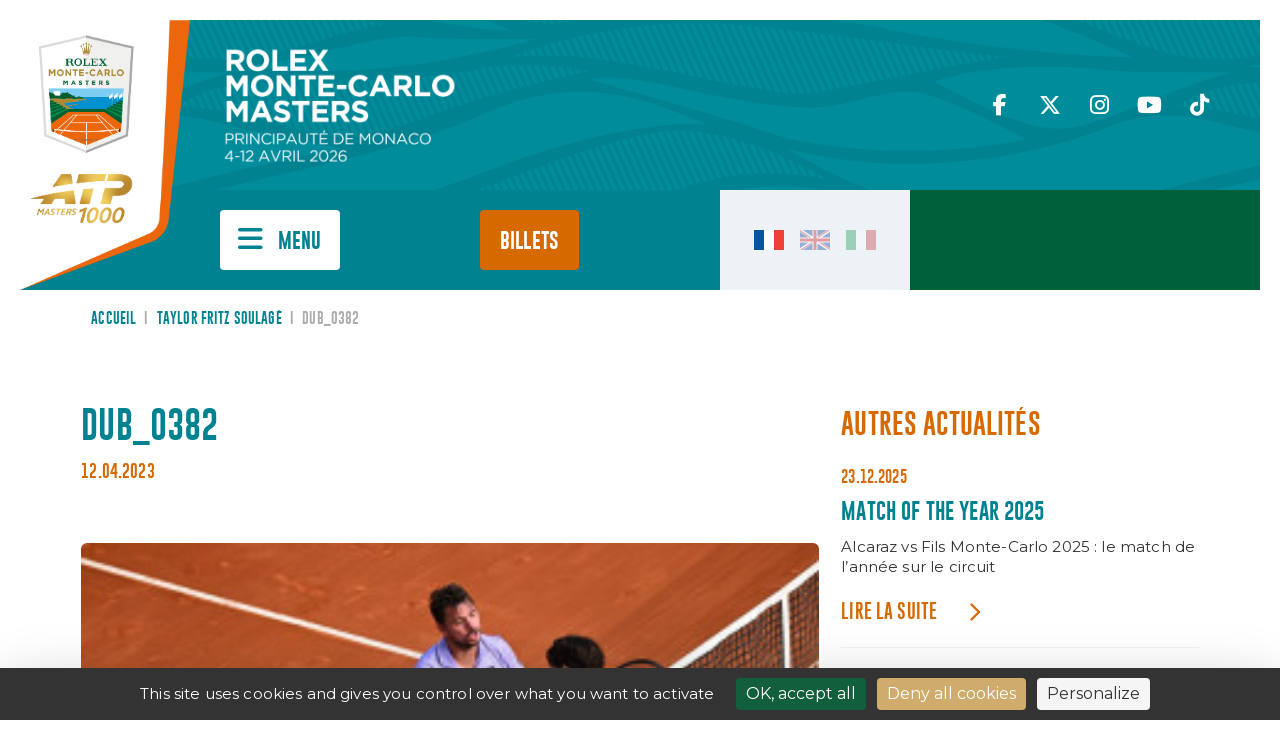

--- FILE ---
content_type: text/html; charset=UTF-8
request_url: https://montecarlotennismasters.com/taylor-fritz-soulage/dub-0382/
body_size: 15525
content:
<!DOCTYPE html>
<html>
<head>
	<meta charset="UTF-8">
	<meta charset="UTF-8">
	<meta content="width=device-width, initial-scale=1, maximum-scale=1, user-scalable=no" name="viewport">

	<title>DUB_0382 - Rolex Monte-Carlo Masters</title>
<link data-rocket-preload as="style" href="https://fonts.googleapis.com/css2?family=Montserrat%3Aital%2Cwght%400%2C100%3B0%2C200%3B0%2C300%3B0%2C400%3B0%2C500%3B0%2C600%3B0%2C700%3B0%2C800%3B0%2C900%3B1%2C100%3B1%2C200%3B1%2C300%3B1%2C400%3B1%2C500%3B1%2C600%3B1%2C700%3B1%2C800%3B1%2C900&#038;ver=6.8.3&#038;display=swap" rel="preload">
<link href="https://fonts.googleapis.com/css2?family=Montserrat%3Aital%2Cwght%400%2C100%3B0%2C200%3B0%2C300%3B0%2C400%3B0%2C500%3B0%2C600%3B0%2C700%3B0%2C800%3B0%2C900%3B1%2C100%3B1%2C200%3B1%2C300%3B1%2C400%3B1%2C500%3B1%2C600%3B1%2C700%3B1%2C800%3B1%2C900&#038;ver=6.8.3&#038;display=swap" media="print" onload="this.media=&#039;all&#039;" rel="stylesheet">
<noscript><link rel="stylesheet" href="https://fonts.googleapis.com/css2?family=Montserrat%3Aital%2Cwght%400%2C100%3B0%2C200%3B0%2C300%3B0%2C400%3B0%2C500%3B0%2C600%3B0%2C700%3B0%2C800%3B0%2C900%3B1%2C100%3B1%2C200%3B1%2C300%3B1%2C400%3B1%2C500%3B1%2C600%3B1%2C700%3B1%2C800%3B1%2C900&#038;ver=6.8.3&#038;display=swap"></noscript>

	<link rel="profile" href="http://gmpg.org/xfn/11">
	<link rel="pingback" href="https://montecarlotennismasters.com/xmlrpc.php">

    <script>
        // Fonction pour empêcher le zoom au double tap
        document.addEventListener('gesturestart', function (e) {
            e.preventDefault();
        });
    </script>

	<meta name='robots' content='index, follow, max-image-preview:large, max-snippet:-1, max-video-preview:-1' />
	<style>img:is([sizes="auto" i], [sizes^="auto," i]) { contain-intrinsic-size: 3000px 1500px }</style>
	<link rel="alternate" hreflang="fr-fr" href="https://montecarlotennismasters.com/taylor-fritz-soulage/dub-0382/" />
<link rel="alternate" hreflang="en-us" href="https://montecarlotennismasters.com/en/dub-0382-2/" />
<link rel="alternate" hreflang="it-it" href="https://montecarlotennismasters.com/it/dub-0382-2/" />
<link rel="alternate" hreflang="x-default" href="https://montecarlotennismasters.com/taylor-fritz-soulage/dub-0382/" />
<link rel="dns-prefetch" href="//tarteaucitron.io"><link rel="preconnect" href="https://tarteaucitron.io" crossorigin=""><!--cloudflare-no-transform--><script type="text/javascript" src="https://tarteaucitron.io/load.js?domain=montecarlotennismasters.com&uuid=78b259d46a1d55fa00d34dcac35c4e42f4b81fe2"></script>
	<!-- This site is optimized with the Yoast SEO plugin v26.8 - https://yoast.com/product/yoast-seo-wordpress/ -->
	<link rel="canonical" href="https://montecarlotennismasters.com/taylor-fritz-soulage/dub-0382/" />
	<meta property="og:locale" content="fr_FR" />
	<meta property="og:type" content="article" />
	<meta property="og:title" content="DUB_0382 - Rolex Monte-Carlo Masters" />
	<meta property="og:url" content="https://montecarlotennismasters.com/taylor-fritz-soulage/dub-0382/" />
	<meta property="og:site_name" content="Rolex Monte-Carlo Masters" />
	<meta property="article:modified_time" content="2023-04-12T15:46:58+00:00" />
	<meta property="og:image" content="https://montecarlotennismasters.com/taylor-fritz-soulage/dub-0382" />
	<meta property="og:image:width" content="1200" />
	<meta property="og:image:height" content="799" />
	<meta property="og:image:type" content="image/jpeg" />
	<script type="application/ld+json" class="yoast-schema-graph">{"@context":"https://schema.org","@graph":[{"@type":"WebPage","@id":"https://montecarlotennismasters.com/taylor-fritz-soulage/dub-0382/","url":"https://montecarlotennismasters.com/taylor-fritz-soulage/dub-0382/","name":"DUB_0382 - Rolex Monte-Carlo Masters","isPartOf":{"@id":"https://montecarlotennismasters.com/#website"},"primaryImageOfPage":{"@id":"https://montecarlotennismasters.com/taylor-fritz-soulage/dub-0382/#primaryimage"},"image":{"@id":"https://montecarlotennismasters.com/taylor-fritz-soulage/dub-0382/#primaryimage"},"thumbnailUrl":"https://montecarlotennismasters.com/wp-content/uploads/2023/04/dub-0382.jpg","datePublished":"2023-04-12T15:45:51+00:00","dateModified":"2023-04-12T15:46:58+00:00","breadcrumb":{"@id":"https://montecarlotennismasters.com/taylor-fritz-soulage/dub-0382/#breadcrumb"},"inLanguage":"fr-FR","potentialAction":[{"@type":"ReadAction","target":["https://montecarlotennismasters.com/taylor-fritz-soulage/dub-0382/"]}]},{"@type":"ImageObject","inLanguage":"fr-FR","@id":"https://montecarlotennismasters.com/taylor-fritz-soulage/dub-0382/#primaryimage","url":"https://montecarlotennismasters.com/wp-content/uploads/2023/04/dub-0382.jpg","contentUrl":"https://montecarlotennismasters.com/wp-content/uploads/2023/04/dub-0382.jpg","width":1200,"height":799},{"@type":"BreadcrumbList","@id":"https://montecarlotennismasters.com/taylor-fritz-soulage/dub-0382/#breadcrumb","itemListElement":[{"@type":"ListItem","position":1,"name":"Accueil","item":"https://montecarlotennismasters.com/"},{"@type":"ListItem","position":2,"name":"Taylor Fritz soulagé","item":"https://montecarlotennismasters.com/taylor-fritz-soulage/"},{"@type":"ListItem","position":3,"name":"DUB_0382"}]},{"@type":"WebSite","@id":"https://montecarlotennismasters.com/#website","url":"https://montecarlotennismasters.com/","name":"Rolex Monte-Carlo Masters","description":"11-19 Avril 2020","potentialAction":[{"@type":"SearchAction","target":{"@type":"EntryPoint","urlTemplate":"https://montecarlotennismasters.com/?s={search_term_string}"},"query-input":{"@type":"PropertyValueSpecification","valueRequired":true,"valueName":"search_term_string"}}],"inLanguage":"fr-FR"}]}</script>
	<!-- / Yoast SEO plugin. -->


<link rel='dns-prefetch' href='//code.jquery.com' />
<link rel='dns-prefetch' href='//cdn.jsdelivr.net' />
<link rel='dns-prefetch' href='//kit.fontawesome.com' />
<link rel='dns-prefetch' href='//maps.googleapis.com' />
<link rel='dns-prefetch' href='//fonts.googleapis.com' />
<link href='https://fonts.gstatic.com' crossorigin rel='preconnect' />
<style id='wp-emoji-styles-inline-css' type='text/css'>

	img.wp-smiley, img.emoji {
		display: inline !important;
		border: none !important;
		box-shadow: none !important;
		height: 1em !important;
		width: 1em !important;
		margin: 0 0.07em !important;
		vertical-align: -0.1em !important;
		background: none !important;
		padding: 0 !important;
	}
</style>
<link rel='stylesheet' id='wp-block-library-css' href='https://montecarlotennismasters.com/wp-includes/css/dist/block-library/style.min.css?ver=6.8.3' type='text/css' media='all' />
<style id='classic-theme-styles-inline-css' type='text/css'>
/*! This file is auto-generated */
.wp-block-button__link{color:#fff;background-color:#32373c;border-radius:9999px;box-shadow:none;text-decoration:none;padding:calc(.667em + 2px) calc(1.333em + 2px);font-size:1.125em}.wp-block-file__button{background:#32373c;color:#fff;text-decoration:none}
</style>
<style id='global-styles-inline-css' type='text/css'>
:root{--wp--preset--aspect-ratio--square: 1;--wp--preset--aspect-ratio--4-3: 4/3;--wp--preset--aspect-ratio--3-4: 3/4;--wp--preset--aspect-ratio--3-2: 3/2;--wp--preset--aspect-ratio--2-3: 2/3;--wp--preset--aspect-ratio--16-9: 16/9;--wp--preset--aspect-ratio--9-16: 9/16;--wp--preset--color--black: #000000;--wp--preset--color--cyan-bluish-gray: #abb8c3;--wp--preset--color--white: #ffffff;--wp--preset--color--pale-pink: #f78da7;--wp--preset--color--vivid-red: #cf2e2e;--wp--preset--color--luminous-vivid-orange: #ff6900;--wp--preset--color--luminous-vivid-amber: #fcb900;--wp--preset--color--light-green-cyan: #7bdcb5;--wp--preset--color--vivid-green-cyan: #00d084;--wp--preset--color--pale-cyan-blue: #8ed1fc;--wp--preset--color--vivid-cyan-blue: #0693e3;--wp--preset--color--vivid-purple: #9b51e0;--wp--preset--gradient--vivid-cyan-blue-to-vivid-purple: linear-gradient(135deg,rgba(6,147,227,1) 0%,rgb(155,81,224) 100%);--wp--preset--gradient--light-green-cyan-to-vivid-green-cyan: linear-gradient(135deg,rgb(122,220,180) 0%,rgb(0,208,130) 100%);--wp--preset--gradient--luminous-vivid-amber-to-luminous-vivid-orange: linear-gradient(135deg,rgba(252,185,0,1) 0%,rgba(255,105,0,1) 100%);--wp--preset--gradient--luminous-vivid-orange-to-vivid-red: linear-gradient(135deg,rgba(255,105,0,1) 0%,rgb(207,46,46) 100%);--wp--preset--gradient--very-light-gray-to-cyan-bluish-gray: linear-gradient(135deg,rgb(238,238,238) 0%,rgb(169,184,195) 100%);--wp--preset--gradient--cool-to-warm-spectrum: linear-gradient(135deg,rgb(74,234,220) 0%,rgb(151,120,209) 20%,rgb(207,42,186) 40%,rgb(238,44,130) 60%,rgb(251,105,98) 80%,rgb(254,248,76) 100%);--wp--preset--gradient--blush-light-purple: linear-gradient(135deg,rgb(255,206,236) 0%,rgb(152,150,240) 100%);--wp--preset--gradient--blush-bordeaux: linear-gradient(135deg,rgb(254,205,165) 0%,rgb(254,45,45) 50%,rgb(107,0,62) 100%);--wp--preset--gradient--luminous-dusk: linear-gradient(135deg,rgb(255,203,112) 0%,rgb(199,81,192) 50%,rgb(65,88,208) 100%);--wp--preset--gradient--pale-ocean: linear-gradient(135deg,rgb(255,245,203) 0%,rgb(182,227,212) 50%,rgb(51,167,181) 100%);--wp--preset--gradient--electric-grass: linear-gradient(135deg,rgb(202,248,128) 0%,rgb(113,206,126) 100%);--wp--preset--gradient--midnight: linear-gradient(135deg,rgb(2,3,129) 0%,rgb(40,116,252) 100%);--wp--preset--font-size--small: 13px;--wp--preset--font-size--medium: 20px;--wp--preset--font-size--large: 36px;--wp--preset--font-size--x-large: 42px;--wp--preset--spacing--20: 0.44rem;--wp--preset--spacing--30: 0.67rem;--wp--preset--spacing--40: 1rem;--wp--preset--spacing--50: 1.5rem;--wp--preset--spacing--60: 2.25rem;--wp--preset--spacing--70: 3.38rem;--wp--preset--spacing--80: 5.06rem;--wp--preset--shadow--natural: 6px 6px 9px rgba(0, 0, 0, 0.2);--wp--preset--shadow--deep: 12px 12px 50px rgba(0, 0, 0, 0.4);--wp--preset--shadow--sharp: 6px 6px 0px rgba(0, 0, 0, 0.2);--wp--preset--shadow--outlined: 6px 6px 0px -3px rgba(255, 255, 255, 1), 6px 6px rgba(0, 0, 0, 1);--wp--preset--shadow--crisp: 6px 6px 0px rgba(0, 0, 0, 1);}:where(.is-layout-flex){gap: 0.5em;}:where(.is-layout-grid){gap: 0.5em;}body .is-layout-flex{display: flex;}.is-layout-flex{flex-wrap: wrap;align-items: center;}.is-layout-flex > :is(*, div){margin: 0;}body .is-layout-grid{display: grid;}.is-layout-grid > :is(*, div){margin: 0;}:where(.wp-block-columns.is-layout-flex){gap: 2em;}:where(.wp-block-columns.is-layout-grid){gap: 2em;}:where(.wp-block-post-template.is-layout-flex){gap: 1.25em;}:where(.wp-block-post-template.is-layout-grid){gap: 1.25em;}.has-black-color{color: var(--wp--preset--color--black) !important;}.has-cyan-bluish-gray-color{color: var(--wp--preset--color--cyan-bluish-gray) !important;}.has-white-color{color: var(--wp--preset--color--white) !important;}.has-pale-pink-color{color: var(--wp--preset--color--pale-pink) !important;}.has-vivid-red-color{color: var(--wp--preset--color--vivid-red) !important;}.has-luminous-vivid-orange-color{color: var(--wp--preset--color--luminous-vivid-orange) !important;}.has-luminous-vivid-amber-color{color: var(--wp--preset--color--luminous-vivid-amber) !important;}.has-light-green-cyan-color{color: var(--wp--preset--color--light-green-cyan) !important;}.has-vivid-green-cyan-color{color: var(--wp--preset--color--vivid-green-cyan) !important;}.has-pale-cyan-blue-color{color: var(--wp--preset--color--pale-cyan-blue) !important;}.has-vivid-cyan-blue-color{color: var(--wp--preset--color--vivid-cyan-blue) !important;}.has-vivid-purple-color{color: var(--wp--preset--color--vivid-purple) !important;}.has-black-background-color{background-color: var(--wp--preset--color--black) !important;}.has-cyan-bluish-gray-background-color{background-color: var(--wp--preset--color--cyan-bluish-gray) !important;}.has-white-background-color{background-color: var(--wp--preset--color--white) !important;}.has-pale-pink-background-color{background-color: var(--wp--preset--color--pale-pink) !important;}.has-vivid-red-background-color{background-color: var(--wp--preset--color--vivid-red) !important;}.has-luminous-vivid-orange-background-color{background-color: var(--wp--preset--color--luminous-vivid-orange) !important;}.has-luminous-vivid-amber-background-color{background-color: var(--wp--preset--color--luminous-vivid-amber) !important;}.has-light-green-cyan-background-color{background-color: var(--wp--preset--color--light-green-cyan) !important;}.has-vivid-green-cyan-background-color{background-color: var(--wp--preset--color--vivid-green-cyan) !important;}.has-pale-cyan-blue-background-color{background-color: var(--wp--preset--color--pale-cyan-blue) !important;}.has-vivid-cyan-blue-background-color{background-color: var(--wp--preset--color--vivid-cyan-blue) !important;}.has-vivid-purple-background-color{background-color: var(--wp--preset--color--vivid-purple) !important;}.has-black-border-color{border-color: var(--wp--preset--color--black) !important;}.has-cyan-bluish-gray-border-color{border-color: var(--wp--preset--color--cyan-bluish-gray) !important;}.has-white-border-color{border-color: var(--wp--preset--color--white) !important;}.has-pale-pink-border-color{border-color: var(--wp--preset--color--pale-pink) !important;}.has-vivid-red-border-color{border-color: var(--wp--preset--color--vivid-red) !important;}.has-luminous-vivid-orange-border-color{border-color: var(--wp--preset--color--luminous-vivid-orange) !important;}.has-luminous-vivid-amber-border-color{border-color: var(--wp--preset--color--luminous-vivid-amber) !important;}.has-light-green-cyan-border-color{border-color: var(--wp--preset--color--light-green-cyan) !important;}.has-vivid-green-cyan-border-color{border-color: var(--wp--preset--color--vivid-green-cyan) !important;}.has-pale-cyan-blue-border-color{border-color: var(--wp--preset--color--pale-cyan-blue) !important;}.has-vivid-cyan-blue-border-color{border-color: var(--wp--preset--color--vivid-cyan-blue) !important;}.has-vivid-purple-border-color{border-color: var(--wp--preset--color--vivid-purple) !important;}.has-vivid-cyan-blue-to-vivid-purple-gradient-background{background: var(--wp--preset--gradient--vivid-cyan-blue-to-vivid-purple) !important;}.has-light-green-cyan-to-vivid-green-cyan-gradient-background{background: var(--wp--preset--gradient--light-green-cyan-to-vivid-green-cyan) !important;}.has-luminous-vivid-amber-to-luminous-vivid-orange-gradient-background{background: var(--wp--preset--gradient--luminous-vivid-amber-to-luminous-vivid-orange) !important;}.has-luminous-vivid-orange-to-vivid-red-gradient-background{background: var(--wp--preset--gradient--luminous-vivid-orange-to-vivid-red) !important;}.has-very-light-gray-to-cyan-bluish-gray-gradient-background{background: var(--wp--preset--gradient--very-light-gray-to-cyan-bluish-gray) !important;}.has-cool-to-warm-spectrum-gradient-background{background: var(--wp--preset--gradient--cool-to-warm-spectrum) !important;}.has-blush-light-purple-gradient-background{background: var(--wp--preset--gradient--blush-light-purple) !important;}.has-blush-bordeaux-gradient-background{background: var(--wp--preset--gradient--blush-bordeaux) !important;}.has-luminous-dusk-gradient-background{background: var(--wp--preset--gradient--luminous-dusk) !important;}.has-pale-ocean-gradient-background{background: var(--wp--preset--gradient--pale-ocean) !important;}.has-electric-grass-gradient-background{background: var(--wp--preset--gradient--electric-grass) !important;}.has-midnight-gradient-background{background: var(--wp--preset--gradient--midnight) !important;}.has-small-font-size{font-size: var(--wp--preset--font-size--small) !important;}.has-medium-font-size{font-size: var(--wp--preset--font-size--medium) !important;}.has-large-font-size{font-size: var(--wp--preset--font-size--large) !important;}.has-x-large-font-size{font-size: var(--wp--preset--font-size--x-large) !important;}
:where(.wp-block-post-template.is-layout-flex){gap: 1.25em;}:where(.wp-block-post-template.is-layout-grid){gap: 1.25em;}
:where(.wp-block-columns.is-layout-flex){gap: 2em;}:where(.wp-block-columns.is-layout-grid){gap: 2em;}
:root :where(.wp-block-pullquote){font-size: 1.5em;line-height: 1.6;}
</style>
<link data-minify="1" rel='stylesheet' id='dashicons-css' href='https://montecarlotennismasters.com/wp-content/cache/min/1/wp-includes/css/dashicons.min.css?ver=1764666133' type='text/css' media='all' />
<link rel='stylesheet' id='admin-bar-css' href='https://montecarlotennismasters.com/wp-includes/css/admin-bar.min.css?ver=6.8.3' type='text/css' media='all' />
<style id='admin-bar-inline-css' type='text/css'>

    /* Hide CanvasJS credits for P404 charts specifically */
    #p404RedirectChart .canvasjs-chart-credit {
        display: none !important;
    }
    
    #p404RedirectChart canvas {
        border-radius: 6px;
    }

    .p404-redirect-adminbar-weekly-title {
        font-weight: bold;
        font-size: 14px;
        color: #fff;
        margin-bottom: 6px;
    }

    #wpadminbar #wp-admin-bar-p404_free_top_button .ab-icon:before {
        content: "\f103";
        color: #dc3545;
        top: 3px;
    }
    
    #wp-admin-bar-p404_free_top_button .ab-item {
        min-width: 80px !important;
        padding: 0px !important;
    }
    
    /* Ensure proper positioning and z-index for P404 dropdown */
    .p404-redirect-adminbar-dropdown-wrap { 
        min-width: 0; 
        padding: 0;
        position: static !important;
    }
    
    #wpadminbar #wp-admin-bar-p404_free_top_button_dropdown {
        position: static !important;
    }
    
    #wpadminbar #wp-admin-bar-p404_free_top_button_dropdown .ab-item {
        padding: 0 !important;
        margin: 0 !important;
    }
    
    .p404-redirect-dropdown-container {
        min-width: 340px;
        padding: 18px 18px 12px 18px;
        background: #23282d !important;
        color: #fff;
        border-radius: 12px;
        box-shadow: 0 8px 32px rgba(0,0,0,0.25);
        margin-top: 10px;
        position: relative !important;
        z-index: 999999 !important;
        display: block !important;
        border: 1px solid #444;
    }
    
    /* Ensure P404 dropdown appears on hover */
    #wpadminbar #wp-admin-bar-p404_free_top_button .p404-redirect-dropdown-container { 
        display: none !important;
    }
    
    #wpadminbar #wp-admin-bar-p404_free_top_button:hover .p404-redirect-dropdown-container { 
        display: block !important;
    }
    
    #wpadminbar #wp-admin-bar-p404_free_top_button:hover #wp-admin-bar-p404_free_top_button_dropdown .p404-redirect-dropdown-container {
        display: block !important;
    }
    
    .p404-redirect-card {
        background: #2c3338;
        border-radius: 8px;
        padding: 18px 18px 12px 18px;
        box-shadow: 0 2px 8px rgba(0,0,0,0.07);
        display: flex;
        flex-direction: column;
        align-items: flex-start;
        border: 1px solid #444;
    }
    
    .p404-redirect-btn {
        display: inline-block;
        background: #dc3545;
        color: #fff !important;
        font-weight: bold;
        padding: 5px 22px;
        border-radius: 8px;
        text-decoration: none;
        font-size: 17px;
        transition: background 0.2s, box-shadow 0.2s;
        margin-top: 8px;
        box-shadow: 0 2px 8px rgba(220,53,69,0.15);
        text-align: center;
        line-height: 1.6;
    }
    
    .p404-redirect-btn:hover {
        background: #c82333;
        color: #fff !important;
        box-shadow: 0 4px 16px rgba(220,53,69,0.25);
    }
    
    /* Prevent conflicts with other admin bar dropdowns */
    #wpadminbar .ab-top-menu > li:hover > .ab-item,
    #wpadminbar .ab-top-menu > li.hover > .ab-item {
        z-index: auto;
    }
    
    #wpadminbar #wp-admin-bar-p404_free_top_button:hover > .ab-item {
        z-index: 999998 !important;
    }
    
</style>
<link rel='stylesheet' id='wpml-legacy-horizontal-list-0-css' href='https://montecarlotennismasters.com/wp-content/plugins/sitepress-multilingual-cms/templates/language-switchers/legacy-list-horizontal/style.min.css?ver=1' type='text/css' media='all' />
<link data-minify="1" rel='stylesheet' id='bootstrap-css-css' href='https://montecarlotennismasters.com/wp-content/cache/min/1/npm/bootstrap@5.3.0/dist/css/bootstrap.min.css?ver=1764666133' type='text/css' media='all' />
<link rel='stylesheet' id='style-css' href='https://montecarlotennismasters.com/wp-content/themes/RMCM2024/style.css?ver=6.8.3' type='text/css' media='all' />
<link rel='stylesheet' id='reset-min-css' href='https://montecarlotennismasters.com/wp-content/themes/RMCM2024/assets/css/reset.min.css?ver=6.8.3' type='text/css' media='all' />
<link data-minify="1" rel='stylesheet' id='default-min-css' href='https://montecarlotennismasters.com/wp-content/cache/min/1/wp-content/themes/RMCM2024/assets/css/default.css?ver=1764666133' type='text/css' media='all' />
<link rel='stylesheet' id='modules-style-css' href='https://montecarlotennismasters.com/wp-content/themes/RMCM2024/assets/css/modules.min.css?ver=2.0.0' type='text/css' media='all' />
<link data-minify="1" rel='stylesheet' id='style-min-css' href='https://montecarlotennismasters.com/wp-content/cache/min/1/wp-content/themes/RMCM2024/assets/css/style.css?ver=1764666133' type='text/css' media='all' />
<link data-minify="1" rel='stylesheet' id='slick-css-css' href='https://montecarlotennismasters.com/wp-content/cache/min/1/npm/slick-carousel@1.8.1/slick/slick.css?ver=1764666133' type='text/css' media='all' />
<link data-minify="1" rel='stylesheet' id='fancybox-css-css' href='https://montecarlotennismasters.com/wp-content/cache/min/1/npm/@fancyapps/ui@4.0/dist/fancybox.css?ver=1764666133' type='text/css' media='all' />

<link data-minify="1" rel='stylesheet' id='dflip-style-css' href='https://montecarlotennismasters.com/wp-content/cache/min/1/wp-content/plugins/3d-flipbook-dflip-lite/assets/css/dflip.min.css?ver=1764666133' type='text/css' media='all' />
<link data-minify="1" rel='stylesheet' id='tablepress-default-css' href='https://montecarlotennismasters.com/wp-content/cache/min/1/wp-content/plugins/tablepress/css/build/default.css?ver=1764666133' type='text/css' media='all' />
<script data-minify="1" type="text/javascript" src="https://montecarlotennismasters.com/wp-content/cache/min/1/jquery-3.7.0.min.js?ver=1764666137" id="jquery-latest-js"></script>
<script data-minify="1" type="text/javascript" src="https://montecarlotennismasters.com/wp-content/cache/min/1/npm/@popperjs/core@2.11.8/dist/umd/popper.min.js?ver=1764666134" id="Popper-js"></script>
<script data-minify="1" type="text/javascript" src="https://montecarlotennismasters.com/wp-content/cache/min/1/npm/bootstrap@5.3.0/dist/js/bootstrap.min.js?ver=1764666133" id="Bootstrap-js"></script>
<script data-minify="1" type="text/javascript" src="https://montecarlotennismasters.com/wp-content/cache/min/1/npm/@fancyapps/ui@4.0/dist/fancybox.umd.js?ver=1764666133" id="fancybox-js-js"></script>
<script type="text/javascript" src="https://kit.fontawesome.com/3f5e6da4f3.js?ver=6.8.3" id="fontawesome-js"></script>
<script data-minify="1" type="text/javascript" src="https://montecarlotennismasters.com/wp-content/cache/min/1/npm/slick-carousel@1.8.1/slick/slick.min.js?ver=1764666133" id="slick-js-js"></script>
<script data-minify="1" type="text/javascript" src="https://montecarlotennismasters.com/wp-content/cache/min/1/wp-content/themes/RMCM2024/assets/js/modules.js?ver=1764666133" id="modules-js-js"></script>
<script data-minify="1" type="text/javascript" src="https://montecarlotennismasters.com/wp-content/cache/min/1/wp-content/themes/RMCM2024/assets/js/scripts.js?ver=1764666133" id="scripts-js-js"></script>
<script type="text/javascript" src="https://maps.googleapis.com/maps/api/js?key=AIzaSyDgyV8rrT_bwIl1d2QgwPNQ7mdiT8k_JpM&amp;ver=6.8.3" id="gmap-js"></script>
<script type="text/javascript" src="https://montecarlotennismasters.com/wp-includes/js/jquery/jquery.min.js?ver=3.7.1" id="jquery-core-js"></script>
<script type="text/javascript" src="https://montecarlotennismasters.com/wp-includes/js/jquery/jquery-migrate.min.js?ver=3.4.1" id="jquery-migrate-js"></script>
<link rel="https://api.w.org/" href="https://montecarlotennismasters.com/wp-json/" /><link rel="alternate" title="JSON" type="application/json" href="https://montecarlotennismasters.com/wp-json/wp/v2/media/69511" /><link rel="EditURI" type="application/rsd+xml" title="RSD" href="https://montecarlotennismasters.com/xmlrpc.php?rsd" />
<link rel='shortlink' href='https://montecarlotennismasters.com/?p=69511' />
<link rel="alternate" title="oEmbed (JSON)" type="application/json+oembed" href="https://montecarlotennismasters.com/wp-json/oembed/1.0/embed?url=https%3A%2F%2Fmontecarlotennismasters.com%2Ftaylor-fritz-soulage%2Fdub-0382%2F" />
<link rel="alternate" title="oEmbed (XML)" type="text/xml+oembed" href="https://montecarlotennismasters.com/wp-json/oembed/1.0/embed?url=https%3A%2F%2Fmontecarlotennismasters.com%2Ftaylor-fritz-soulage%2Fdub-0382%2F&#038;format=xml" />
<meta name="generator" content="WPML ver:4.6.13 stt:1,4,27;" />
<meta name="redi-version" content="1.2.7" />
    
<meta name="generator" content="WP Rocket 3.19.4" data-wpr-features="wpr_minify_js wpr_minify_css wpr_preload_links wpr_desktop" /></head>

<body class="attachment wp-singular attachment-template-default single single-attachment postid-69511 attachmentid-69511 attachment-jpeg wp-theme-RMCM2024">


<header data-rocket-location-hash="a958a4e02512def1962799edcb763194">

    <div data-rocket-location-hash="58f08811bac307c32e7cd4e38f76f2fe" class="main-logo">
        <a href="https://montecarlotennismasters.com">
            <img src="https://montecarlotennismasters.com/wp-content/themes/RMCM2024/assets/img/Logo-RMCM-ATP-2025.png" alt="Logo Rolex Monte-Carlo Masters ATP Masters 1000" />
        </a>
    </div>
    <div data-rocket-location-hash="d704aede7d0fed2d64f60443b579e54e" class="zone-header-top">
        <div data-rocket-location-hash="e4fd91521e003e3570e722dd974e0761" class="zone-dates-tournoi">
            <img src="https://montecarlotennismasters.com/wp-content/uploads/2025/06/logo-rmcm-2026-fr-1024x547.png" />
        </div>
        <div data-rocket-location-hash="30334d31fa45b764645d6d36d7872c08" class="zone-recherche">
            <input type="email" class="form-control" placeholder="Je recherche...">
            <button type="submit"><i class="fa-solid fa-magnifying-glass"></i></button>
        </div>
        <div data-rocket-location-hash="feaabf733118ef6e5ca3f0fed1c0c904" class="zone-social">
                            <a href="https://www.facebook.com/rolexmcmasters/" target="_blank"><i class="fa-classic fa-brands fa-facebook-f" aria-hidden="true"></i></a>
                                <a href="https://twitter.com/ROLEXMCMASTERS" target="_blank"><i class="fa-classic fa-brands fa-x-twitter" aria-hidden="true"></i></a>
                                <a href="https://www.instagram.com/rolexmontecarlomasters/" target="_blank"><i class="fa-classic fa-brands fa-instagram" aria-hidden="true"></i></a>
                                <a href="https://www.youtube.com/@MCRolexMasters" target="_blank"><i class="fa-classic fa-brands fa-youtube" aria-hidden="true"></i></a>
                                <a href="https://www.tiktok.com/discover/monte-carlo-masters" target="_blank"><i class="fa-classic fa-brands fa-tiktok" aria-hidden="true"></i></a>
                        </div>
    </div>
    <div data-rocket-location-hash="871fbeace7afc64f5311cc8087814e08" class="zone-header-bottom">
        <div data-rocket-location-hash="c596e25e5409ede22edd8a58f38d058e" class="dates-tournoi-sticky-menu">
            <a href="https://montecarlotennismasters.com"><img src="https://montecarlotennismasters.com/wp-content/uploads/2025/06/logo-rmcm-2026-fr-1024x547.png" /></a>
        </div>
        <div data-rocket-location-hash="a84dad22c4eacdb2a05b80771b347025" class="zone-menu">
            <button class="bt-burger-menu" touch-action="manipulation" onclick="return false;">
                <span class="label-menu">Menu</span>
            </button>
            <ul class="acces-rapides">
                                    <li><a href="https://montecarlotennismasters.com/tournoi/">Tournoi</a>
                                        <li><a href="https://montecarlotennismasters.com/medias/">Medias</a>
                                        <li><a href="https://montecarlotennismasters.com/tournoi/palmares/">Palmarès</a>
                                </ul>

            <ul class="bts-billetterie">
                                <li><a href="https://store.montecarlotennismasters.com/fr" target="_blank" class="bt-billets">
                Billets                </a></li>                                 <li><a href="https://montecarlotennismasters.com/billets/packages-hospitalite/" target="" class="bt-entreprises">
                PACKAGES                </a></li>             </ul>

        </div>
        <div data-rocket-location-hash="c02945f8c55384b8a5ecbcdc4501b681" class="zone-langues">
            <ul>
                                            <li><a href="https://montecarlotennismasters.com/taylor-fritz-soulage/dub-0382/" class="langue active"><img src="https://montecarlotennismasters.com/wp-content/themes/RMCM2024/assets/flags/FR.png"></a></li>
                                                        <li><a href="https://montecarlotennismasters.com/en/dub-0382-2/" class="langue "><img src="https://montecarlotennismasters.com/wp-content/themes/RMCM2024/assets/flags/EN.png"></a></li>
                                                        <li><a href="https://montecarlotennismasters.com/it/dub-0382-2/" class="langue "><img src="https://montecarlotennismasters.com/wp-content/themes/RMCM2024/assets/flags/IT.png"></a></li>
                                        </ul>
        </div>
        <div data-rocket-location-hash="2c849114786e5f5464c718163294de3b" class="zone-widget-rolex">
            <iframe src="https://static.rolex.com/clocks/2023/rmcm_FR_HTML_350x100/rolex.html" style="width:350px;height:100px;border:0;margin:0;padding:0;overflow:hidden;scroll:none" SCROLLING=NO frameborder="NO"></iframe>
        </div>
    </div>
    <div data-rocket-location-hash="f62e195c3aba54d38ba20ea30ab037c9" class="burger-menu">
        <div data-rocket-location-hash="7e2f84c84357f609b73b1a26af829c0e" class="zone-bt-burger-menu-mobile">

            <div class="social-mobile">
                                    <a href="https://www.facebook.com/rolexmcmasters/" target="_blank"><i class="fa-classic fa-brands fa-facebook-f" aria-hidden="true"></i></a>
                                        <a href="https://twitter.com/ROLEXMCMASTERS" target="_blank"><i class="fa-classic fa-brands fa-x-twitter" aria-hidden="true"></i></a>
                                        <a href="https://www.instagram.com/rolexmontecarlomasters/" target="_blank"><i class="fa-classic fa-brands fa-instagram" aria-hidden="true"></i></a>
                                        <a href="https://www.youtube.com/@MCRolexMasters" target="_blank"><i class="fa-classic fa-brands fa-youtube" aria-hidden="true"></i></a>
                                        <a href="https://www.tiktok.com/discover/monte-carlo-masters" target="_blank"><i class="fa-classic fa-brands fa-tiktok" aria-hidden="true"></i></a>
                                </div>

            <div class="langues-mobile">

                <ul>
                                                    <li><a href="https://montecarlotennismasters.com/taylor-fritz-soulage/dub-0382/" class="langue"><img src="https://montecarlotennismasters.com/wp-content/themes/RMCM2024/assets/flags/FR.png"></a></li>
                                                                <li><a href="https://montecarlotennismasters.com/en/dub-0382-2/" class="langue"><img src="https://montecarlotennismasters.com/wp-content/themes/RMCM2024/assets/flags/EN.png"></a></li>
                                                                <li><a href="https://montecarlotennismasters.com/it/dub-0382-2/" class="langue"><img src="https://montecarlotennismasters.com/wp-content/themes/RMCM2024/assets/flags/IT.png"></a></li>
                                                </ul>

            </div>

            <button class="bt-burger-menu" touch-action="manipulation" onclick="return false;">
                <span class="label-menu">Menu</span>
            </button>
        </div>

        <div data-rocket-location-hash="b00cf50d9b92a56404edbbd7adb6cbab" class="zone-nav">
            <ul>
                                    <li data-idmenu="menu1"><i class="fal fa-sitemap"></i><span>Tournoi</span></li>
                                        <li data-idmenu="menu2"><i class="fal fa-trophy-alt"></i><span>Scores</span></li>
                                        <li data-idmenu="menu3"><i class="fal fa-images"></i><span>Medias</span></li>
                                        <li data-idmenu="menu4"><i class="fal fa-ticket-alt"></i><span>Billets</span></li>
                                        <li data-idmenu="menu5"><i class="fal fa-suitcase"></i><span>Hospitalités</span></li>
                                        <li data-idmenu="menu6"><i class="fal fa-shopping-bag"></i><span>BOUTIQUE</span></li>
                                        <li data-idmenu="menu7"><i class="fal fa-info-circle"></i><span>Infos pratiques</span></li>
                                        <li data-idmenu="menu8"><i class="fal fa-dice"></i><span>Animations</span></li>
                                        <li data-idmenu="menu9"><i class="fal fa-users"></i><span>Recrutement</span></li>
                                </ul>
        </div>

        <div data-rocket-location-hash="09168627d6ed4d5312ca2030085c5926" class="zone-boxes">
                            <div id="menu1">
                    <div data-rocket-location-hash="d41813fee4980beb3a7eacb7c0b429fa" class="container">
                        <div data-rocket-location-hash="594e3b65b8bd7e7c7f75f6b27a568936" class="row">
                                                            <div class="col-12 col-md-6 col-lg-4 col-xl-4 col-xxl-3">
                                    <div class="box bkg-cover" style="background-image: url('https://montecarlotennismasters.com/wp-content/uploads/2025/05/musetti-3342-768x512.jpg')">
                                        <div class="gradient"></div>
                                        <div class="label">
                                            Joueurs                                        </div>
                                        <a href="https://montecarlotennismasters.com/tournoi/joueurs/" class="stretched-link" target=""></a>
                                    </div>
                                </div>
                                                                <div class="col-12 col-md-6 col-lg-4 col-xl-4 col-xxl-3">
                                    <div class="box bkg-cover" style="background-image: url('https://montecarlotennismasters.com/wp-content/uploads/2025/05/alcaraz-38-768x512.jpg')">
                                        <div class="gradient"></div>
                                        <div class="label">
                                            Palmarès                                        </div>
                                        <a href="https://montecarlotennismasters.com/tournoi/palmares/" class="stretched-link" target=""></a>
                                    </div>
                                </div>
                                                                <div class="col-12 col-md-6 col-lg-4 col-xl-4 col-xxl-3">
                                    <div class="box bkg-cover" style="background-image: url('https://montecarlotennismasters.com/wp-content/uploads/2025/05/dji-20250408153235-0500-d-768x432.jpg')">
                                        <div class="gradient"></div>
                                        <div class="label">
                                            Programme du jour                                        </div>
                                        <a href="https://montecarlotennismasters.com/tournoi/programme-du-jour/" class="stretched-link" target=""></a>
                                    </div>
                                </div>
                                                                <div class="col-12 col-md-6 col-lg-4 col-xl-4 col-xxl-3">
                                    <div class="box bkg-cover" style="background-image: url('https://montecarlotennismasters.com/wp-content/uploads/2025/05/dar-8767-panorama-768x332.jpg')">
                                        <div class="gradient"></div>
                                        <div class="label">
                                            Programme semaine                                        </div>
                                        <a href="https://montecarlotennismasters.com/tournoi/prog-semaine/" class="stretched-link" target=""></a>
                                    </div>
                                </div>
                                                                <div class="col-12 col-md-6 col-lg-4 col-xl-4 col-xxl-3">
                                    <div class="box bkg-cover" style="background-image: url('https://montecarlotennismasters.com/wp-content/uploads/2023/05/camera-768x512.jpg')">
                                        <div class="gradient"></div>
                                        <div class="label">
                                            Télévision                                        </div>
                                        <a href="https://montecarlotennismasters.com/tournoi/tv/" class="stretched-link" target=""></a>
                                    </div>
                                </div>
                                                                <div class="col-12 col-md-6 col-lg-4 col-xl-4 col-xxl-3">
                                    <div class="box bkg-cover" style="background-image: url('https://montecarlotennismasters.com/wp-content/uploads/2025/05/ambiance-2949-768x512.jpg')">
                                        <div class="gradient"></div>
                                        <div class="label">
                                            Infos tournoi                                        </div>
                                        <a href="https://montecarlotennismasters.com/tournoi/infos-tournoi/" class="stretched-link" target=""></a>
                                    </div>
                                </div>
                                                                <div class="col-12 col-md-6 col-lg-4 col-xl-4 col-xxl-3">
                                    <div class="box bkg-cover" style="background-image: url('https://montecarlotennismasters.com/wp-content/uploads/2025/05/d50-8229-768x511.jpg')">
                                        <div class="gradient"></div>
                                        <div class="label">
                                            Sponsors                                        </div>
                                        <a href="https://montecarlotennismasters.com/sponsors/" class="stretched-link" target=""></a>
                                    </div>
                                </div>
                                                                <div class="col-12 col-md-6 col-lg-4 col-xl-4 col-xxl-3">
                                    <div class="box bkg-cover" style="background-image: url('https://montecarlotennismasters.com/wp-content/uploads/2023/06/tennistv-768x431.jpg')">
                                        <div class="gradient"></div>
                                        <div class="label">
                                            Tennis TV                                        </div>
                                        <a href="https://www.tennistv.com/" class="stretched-link" target="_blank"></a>
                                    </div>
                                </div>
                                                        </div>
                    </div>
                </div>
                                <div id="menu2">
                    <div data-rocket-location-hash="e02d4abb341ba01ddcf628736c86d19a" class="container">
                        <div data-rocket-location-hash="88f0a2777621829cb778db8115e2c799" class="row">
                                                            <div class="col-12 col-md-6 col-lg-4 col-xl-4 col-xxl-3">
                                    <div class="box bkg-cover" style="background-image: url('https://montecarlotennismasters.com/wp-content/uploads/2025/05/fils-3929-768x512.jpg')">
                                        <div class="gradient"></div>
                                        <div class="label">
                                            Scores en direct                                        </div>
                                        <a href="https://montecarlotennismasters.com/scores/scores-en-direct/" class="stretched-link" target=""></a>
                                    </div>
                                </div>
                                                                <div class="col-12 col-md-6 col-lg-4 col-xl-4 col-xxl-3">
                                    <div class="box bkg-cover" style="background-image: url('https://montecarlotennismasters.com/wp-content/uploads/2025/04/tue1-768x489.jpg')">
                                        <div class="gradient"></div>
                                        <div class="label">
                                            Résultats                                        </div>
                                        <a href="https://montecarlotennismasters.com/scores/resultats/" class="stretched-link" target=""></a>
                                    </div>
                                </div>
                                                                <div class="col-12 col-md-6 col-lg-4 col-xl-4 col-xxl-3">
                                    <div class="box bkg-cover" style="background-image: url('https://montecarlotennismasters.com/wp-content/uploads/2025/05/dar-8369-768x1152.jpg')">
                                        <div class="gradient"></div>
                                        <div class="label">
                                            Tableaux                                        </div>
                                        <a href="https://montecarlotennismasters.com/scores/tableaux/" class="stretched-link" target=""></a>
                                    </div>
                                </div>
                                                        </div>
                    </div>
                </div>
                                <div id="menu3">
                    <div data-rocket-location-hash="50499df24e9a1bf174c625cb8cc56798" class="container">
                        <div class="row">
                                                            <div class="col-12 col-md-6 col-lg-4 col-xl-4 col-xxl-3">
                                    <div class="box bkg-cover" style="background-image: url('https://montecarlotennismasters.com/wp-content/uploads/2025/04/mc-2025-doubles-final-4-768x489.jpg')">
                                        <div class="gradient"></div>
                                        <div class="label">
                                            Photos                                        </div>
                                        <a href="https://montecarlotennismasters.com/medias/photos/" class="stretched-link" target=""></a>
                                    </div>
                                </div>
                                                                <div class="col-12 col-md-6 col-lg-4 col-xl-4 col-xxl-3">
                                    <div class="box bkg-cover" style="background-image: url('https://montecarlotennismasters.com/wp-content/uploads/2025/04/sun6-1-768x489.jpg')">
                                        <div class="gradient"></div>
                                        <div class="label">
                                            Vidéos                                        </div>
                                        <a href="https://montecarlotennismasters.com/medias/videos/" class="stretched-link" target=""></a>
                                    </div>
                                </div>
                                                                <div class="col-12 col-md-6 col-lg-4 col-xl-4 col-xxl-3">
                                    <div class="box bkg-cover" style="background-image: url('https://montecarlotennismasters.com/wp-content/uploads/2025/05/insta2-768x576.jpg')">
                                        <div class="gradient"></div>
                                        <div class="label">
                                            Réseaux sociaux                                        </div>
                                        <a href="https://montecarlotennismasters.com/medias/reseaux-sociaux/" class="stretched-link" target=""></a>
                                    </div>
                                </div>
                                                                <div class="col-12 col-md-6 col-lg-4 col-xl-4 col-xxl-3">
                                    <div class="box bkg-cover" style="background-image: url('https://montecarlotennismasters.com/wp-content/uploads/2025/05/phone5-768x576.jpg')">
                                        <div class="gradient"></div>
                                        <div class="label">
                                            Mobile                                        </div>
                                        <a href="https://montecarlotennismasters.com/medias/mobile-2/" class="stretched-link" target=""></a>
                                    </div>
                                </div>
                                                                <div class="col-12 col-md-6 col-lg-4 col-xl-4 col-xxl-3">
                                    <div class="box bkg-cover" style="background-image: url('https://montecarlotennismasters.com/wp-content/uploads/2025/05/dar-7062-768x512.jpg')">
                                        <div class="gradient"></div>
                                        <div class="label">
                                            Espace presse                                        </div>
                                        <a href="https://montecarlotennismasters.com/medias/espace-presse/" class="stretched-link" target=""></a>
                                    </div>
                                </div>
                                                                <div class="col-12 col-md-6 col-lg-4 col-xl-4 col-xxl-3">
                                    <div class="box bkg-cover" style="background-image: url('https://montecarlotennismasters.com/wp-content/uploads/2025/05/d50-7629-768x511.jpg')">
                                        <div class="gradient"></div>
                                        <div class="label">
                                            Interview                                        </div>
                                        <a href="https://montecarlotennismasters.com/medias/interview/" class="stretched-link" target=""></a>
                                    </div>
                                </div>
                                                                <div class="col-12 col-md-6 col-lg-4 col-xl-4 col-xxl-3">
                                    <div class="box bkg-cover" style="background-image: url('https://montecarlotennismasters.com/wp-content/uploads/2025/05/d50-6872-768x511.jpg')">
                                        <div class="gradient"></div>
                                        <div class="label">
                                            Lopenmag / Quotidien                                        </div>
                                        <a href="https://montecarlotennismasters.com/medias/lopenmag-quotidien/" class="stretched-link" target=""></a>
                                    </div>
                                </div>
                                                                <div class="col-12 col-md-6 col-lg-4 col-xl-4 col-xxl-3">
                                    <div class="box bkg-cover" style="background-image: url('https://montecarlotennismasters.com/wp-content/uploads/2025/05/dji-20250410150520-0001-d-768x553.jpg')">
                                        <div class="gradient"></div>
                                        <div class="label">
                                            Dossiers de presse                                        </div>
                                        <a href="https://montecarlotennismasters.com/medias/dossiers-de-presse/" class="stretched-link" target=""></a>
                                    </div>
                                </div>
                                                        </div>
                    </div>
                </div>
                                <div id="menu4">
                    <div class="container">
                        <div class="row">
                                                            <div class="col-12 col-md-6 col-lg-4 col-xl-4 col-xxl-3">
                                    <div class="box bkg-cover" style="background-image: url('https://montecarlotennismasters.com/wp-content/uploads/2025/05/dji-20250408153832-0518-d-768x432.jpg')">
                                        <div class="gradient"></div>
                                        <div class="label">
                                            Tarifs 2026                                        </div>
                                        <a href="https://montecarlotennismasters.com/billets/tarifs/" class="stretched-link" target=""></a>
                                    </div>
                                </div>
                                                                <div class="col-12 col-md-6 col-lg-4 col-xl-4 col-xxl-3">
                                    <div class="box bkg-cover" style="background-image: url('https://montecarlotennismasters.com/wp-content/uploads/2023/07/resa.jpg')">
                                        <div class="gradient"></div>
                                        <div class="label">
                                            Réserver en ligne                                        </div>
                                        <a href="https://store.montecarlotennismasters.com/fr" class="stretched-link" target="_blank"></a>
                                    </div>
                                </div>
                                                                <div class="col-12 col-md-6 col-lg-4 col-xl-4 col-xxl-3">
                                    <div class="box bkg-cover" style="background-image: url('https://montecarlotennismasters.com/wp-content/uploads/2025/04/mcthur8-768x489.jpg')">
                                        <div class="gradient"></div>
                                        <div class="label">
                                            E-Mail / Courrier                                        </div>
                                        <a href="https://montecarlotennismasters.com/billets/email-courrier/" class="stretched-link" target=""></a>
                                    </div>
                                </div>
                                                                <div class="col-12 col-md-6 col-lg-4 col-xl-4 col-xxl-3">
                                    <div class="box bkg-cover" style="background-image: url('https://montecarlotennismasters.com/wp-content/uploads/2025/05/dar-7158-768x512.jpg')">
                                        <div class="gradient"></div>
                                        <div class="label">
                                            Clubs de tennis                                        </div>
                                        <a href="https://montecarlotennismasters.com/billets/clubs-de-tennis/" class="stretched-link" target=""></a>
                                    </div>
                                </div>
                                                                <div class="col-12 col-md-6 col-lg-4 col-xl-4 col-xxl-3">
                                    <div class="box bkg-cover" style="background-image: url('https://montecarlotennismasters.com/wp-content/uploads/2025/05/ambiance-2828-768x512.jpg')">
                                        <div class="gradient"></div>
                                        <div class="label">
                                            Revente                                        </div>
                                        <a href="https://montecarlotennismasters.com/billets/revente/" class="stretched-link" target=""></a>
                                    </div>
                                </div>
                                                                <div class="col-12 col-md-6 col-lg-4 col-xl-4 col-xxl-3">
                                    <div class="box bkg-cover" style="background-image: url('https://montecarlotennismasters.com/wp-content/uploads/2025/05/restaurant-lopen-32-768x512.jpg')">
                                        <div class="gradient"></div>
                                        <div class="label">
                                            Packages Hospitalité                                        </div>
                                        <a href="https://montecarlotennismasters.com/billets/packages-hospitalite/" class="stretched-link" target=""></a>
                                    </div>
                                </div>
                                                                <div class="col-12 col-md-6 col-lg-4 col-xl-4 col-xxl-3">
                                    <div class="box bkg-cover" style="background-image: url('https://montecarlotennismasters.com/wp-content/uploads/2025/05/loges24-768x512.jpg')">
                                        <div class="gradient"></div>
                                        <div class="label">
                                            Loges                                        </div>
                                        <a href="https://montecarlotennismasters.com/entreprises/loges/" class="stretched-link" target=""></a>
                                    </div>
                                </div>
                                                                <div class="col-12 col-md-6 col-lg-4 col-xl-4 col-xxl-3">
                                    <div class="box bkg-cover" style="background-image: url('https://montecarlotennismasters.com/wp-content/uploads/2025/05/soiree-du-tennis75-768x431.jpg')">
                                        <div class="gradient"></div>
                                        <div class="label">
                                            La Grande Nuit du Tennis                                        </div>
                                        <a href="https://montecarlotennismasters.com/animations/la-grande-nuit-du-tennis/" class="stretched-link" target=""></a>
                                    </div>
                                </div>
                                                                <div class="col-12 col-md-6 col-lg-4 col-xl-4 col-xxl-3">
                                    <div class="box bkg-cover" style="background-image: url('https://montecarlotennismasters.com/wp-content/uploads/2024/04/djokovic-mc-2024-tuesday-768x489.jpg')">
                                        <div class="gradient"></div>
                                        <div class="label">
                                            CGV                                        </div>
                                        <a href="https://montecarlotennismasters.com/billets/conditions-generales-de-vente/" class="stretched-link" target=""></a>
                                    </div>
                                </div>
                                                        </div>
                    </div>
                </div>
                                <div id="menu5">
                    <div class="container">
                        <div class="row">
                                                            <div class="col-12 col-md-6 col-lg-4 col-xl-4 col-xxl-3">
                                    <div class="box bkg-cover" style="background-image: url('https://montecarlotennismasters.com/wp-content/uploads/2025/05/loges24-768x512.jpg')">
                                        <div class="gradient"></div>
                                        <div class="label">
                                            Loges                                        </div>
                                        <a href="https://montecarlotennismasters.com/entreprises/loges/" class="stretched-link" target=""></a>
                                    </div>
                                </div>
                                                                <div class="col-12 col-md-6 col-lg-4 col-xl-4 col-xxl-3">
                                    <div class="box bkg-cover" style="background-image: url('https://montecarlotennismasters.com/wp-content/uploads/2025/05/restaurant-lopen-32-768x512.jpg')">
                                        <div class="gradient"></div>
                                        <div class="label">
                                            Packages Hospitalité                                        </div>
                                        <a href="https://montecarlotennismasters.com/billets/packages-hospitalite/" class="stretched-link" target=""></a>
                                    </div>
                                </div>
                                                                <div class="col-12 col-md-6 col-lg-4 col-xl-4 col-xxl-3">
                                    <div class="box bkg-cover" style="background-image: url('https://montecarlotennismasters.com/wp-content/uploads/2025/05/soiree-du-tennis75-768x431.jpg')">
                                        <div class="gradient"></div>
                                        <div class="label">
                                            Grande Nuit du Tennis                                        </div>
                                        <a href="https://montecarlotennismasters.com/animations/la-grande-nuit-du-tennis/" class="stretched-link" target=""></a>
                                    </div>
                                </div>
                                                                <div class="col-12 col-md-6 col-lg-4 col-xl-4 col-xxl-3">
                                    <div class="box bkg-cover" style="background-image: url('https://montecarlotennismasters.com/wp-content/uploads/2025/05/d50-6800-768x511.jpg')">
                                        <div class="gradient"></div>
                                        <div class="label">
                                            Stands commerciaux                                        </div>
                                        <a href="https://montecarlotennismasters.com/entreprises/stands/" class="stretched-link" target=""></a>
                                    </div>
                                </div>
                                                                <div class="col-12 col-md-6 col-lg-4 col-xl-4 col-xxl-3">
                                    <div class="box bkg-cover" style="background-image: url('https://montecarlotennismasters.com/wp-content/uploads/2025/06/d50-8277-768x511.jpg')">
                                        <div class="gradient"></div>
                                        <div class="label">
                                            Espaces privatifs                                        </div>
                                        <a href="https://montecarlotennismasters.com/entreprises/espaces-privatifs/" class="stretched-link" target=""></a>
                                    </div>
                                </div>
                                                                <div class="col-12 col-md-6 col-lg-4 col-xl-4 col-xxl-3">
                                    <div class="box bkg-cover" style="background-image: url('https://montecarlotennismasters.com/wp-content/uploads/2025/05/dar-8273-768x512.jpg')">
                                        <div class="gradient"></div>
                                        <div class="label">
                                            Sponsoring                                        </div>
                                        <a href="https://montecarlotennismasters.com/entreprises/sponsoring/" class="stretched-link" target=""></a>
                                    </div>
                                </div>
                                                                <div class="col-12 col-md-6 col-lg-4 col-xl-4 col-xxl-3">
                                    <div class="box bkg-cover" style="background-image: url('https://montecarlotennismasters.com/wp-content/uploads/2024/04/djokovic-mc-2024-tuesday-768x489.jpg')">
                                        <div class="gradient"></div>
                                        <div class="label">
                                            CGV                                        </div>
                                        <a href="https://montecarlotennismasters.com/billets/conditions-generales-de-vente/" class="stretched-link" target=""></a>
                                    </div>
                                </div>
                                                        </div>
                    </div>
                </div>
                                <div id="menu6">
                    <div class="container">
                        <div class="row">
                                                            <div class="col-12 col-md-6 col-lg-4 col-xl-4 col-xxl-3">
                                    <div class="box bkg-cover" style="background-image: url('https://montecarlotennismasters.com/wp-content/uploads/2025/05/boutique-2-768x576.jpg')">
                                        <div class="gradient"></div>
                                        <div class="label">
                                            BOUTIQUE                                        </div>
                                        <a href="https://www.ekinsport.com/fr/ma-boutique-club/tennis/rolex-monte-carlo-masters?utm_source=mccc&utm_medium=site_montecarlotennismasters&utm_campaign=boutique_mccc" class="stretched-link" target="_blank"></a>
                                    </div>
                                </div>
                                                        </div>
                    </div>
                </div>
                                <div id="menu7">
                    <div class="container">
                        <div class="row">
                                                            <div class="col-12 col-md-6 col-lg-4 col-xl-4 col-xxl-3">
                                    <div class="box bkg-cover" style="background-image: url('https://montecarlotennismasters.com/wp-content/uploads/2025/05/dji-20250410153716-0584-d-768x512.jpg')">
                                        <div class="gradient"></div>
                                        <div class="label">
                                            Moyens d'accès                                        </div>
                                        <a href="https://montecarlotennismasters.com/infos-pratiques/moyens-dacces/" class="stretched-link" target=""></a>
                                    </div>
                                </div>
                                                                <div class="col-12 col-md-6 col-lg-4 col-xl-4 col-xxl-3">
                                    <div class="box bkg-cover" style="background-image: url('https://montecarlotennismasters.com/wp-content/uploads/2023/06/mp3-768x375.jpg')">
                                        <div class="gradient"></div>
                                        <div class="label">
                                            Parkings                                        </div>
                                        <a href="https://montecarlotennismasters.com/infos-pratiques/parkings/" class="stretched-link" target=""></a>
                                    </div>
                                </div>
                                                                <div class="col-12 col-md-6 col-lg-4 col-xl-4 col-xxl-3">
                                    <div class="box bkg-cover" style="background-image: url('https://montecarlotennismasters.com/wp-content/uploads/2023/06/navettes2-768x576.jpg')">
                                        <div class="gradient"></div>
                                        <div class="label">
                                            Navettes                                        </div>
                                        <a href="https://montecarlotennismasters.com/infos-pratiques/navettes/" class="stretched-link" target=""></a>
                                    </div>
                                </div>
                                                                <div class="col-12 col-md-6 col-lg-4 col-xl-4 col-xxl-3">
                                    <div class="box bkg-cover" style="background-image: url('https://montecarlotennismasters.com/wp-content/uploads/2025/05/rmcm25-plans-flat-a3-fr-web-768x1086.jpg')">
                                        <div class="gradient"></div>
                                        <div class="label">
                                            Plans stade                                        </div>
                                        <a href="https://montecarlotennismasters.com/infos-pratiques/plan-du-site/" class="stretched-link" target=""></a>
                                    </div>
                                </div>
                                                                <div class="col-12 col-md-6 col-lg-4 col-xl-4 col-xxl-3">
                                    <div class="box bkg-cover" style="background-image: url('https://montecarlotennismasters.com/wp-content/uploads/2025/05/d50-8606-768x575.jpg')">
                                        <div class="gradient"></div>
                                        <div class="label">
                                            Restaurants                                        </div>
                                        <a href="https://montecarlotennismasters.com/infos-pratiques/restaurants/" class="stretched-link" target=""></a>
                                    </div>
                                </div>
                                                                <div class="col-12 col-md-6 col-lg-4 col-xl-4 col-xxl-3">
                                    <div class="box bkg-cover" style="background-image: url('https://montecarlotennismasters.com/wp-content/uploads/2025/05/monte-carlo-bluebay-monaco-canabae-52-768x576.jpg')">
                                        <div class="gradient"></div>
                                        <div class="label">
                                            Hôtels                                        </div>
                                        <a href="https://montecarlotennismasters.com/infos-pratiques/hotels/" class="stretched-link" target=""></a>
                                    </div>
                                </div>
                                                                <div class="col-12 col-md-6 col-lg-4 col-xl-4 col-xxl-3">
                                    <div class="box bkg-cover" style="background-image: url('https://montecarlotennismasters.com/wp-content/uploads/2025/05/img-2687-768x512.jpg')">
                                        <div class="gradient"></div>
                                        <div class="label">
                                            Bon à savoir                                        </div>
                                        <a href="https://montecarlotennismasters.com/infos-pratiques/a-savoir/" class="stretched-link" target=""></a>
                                    </div>
                                </div>
                                                        </div>
                    </div>
                </div>
                                <div id="menu8">
                    <div class="container">
                        <div class="row">
                                                            <div class="col-12 col-md-6 col-lg-4 col-xl-4 col-xxl-3">
                                    <div class="box bkg-cover" style="background-image: url('https://montecarlotennismasters.com/wp-content/uploads/2025/05/dar-7205-768x512.jpg')">
                                        <div class="gradient"></div>
                                        <div class="label">
                                            Journée des enfants                                        </div>
                                        <a href="https://montecarlotennismasters.com/animations/journee-des-enfants/" class="stretched-link" target=""></a>
                                    </div>
                                </div>
                                                                <div class="col-12 col-md-6 col-lg-4 col-xl-4 col-xxl-3">
                                    <div class="box bkg-cover" style="background-image: url('https://montecarlotennismasters.com/wp-content/uploads/2025/05/soiree-du-tennis75-768x431.jpg')">
                                        <div class="gradient"></div>
                                        <div class="label">
                                            Grande Nuit du Tennis                                        </div>
                                        <a href="https://montecarlotennismasters.com/animations/la-grande-nuit-du-tennis/" class="stretched-link" target=""></a>
                                    </div>
                                </div>
                                                        </div>
                    </div>
                </div>
                                <div id="menu9">
                    <div class="container">
                        <div class="row">
                                                            <div class="col-12 col-md-6 col-lg-4 col-xl-4 col-xxl-3">
                                    <div class="box bkg-cover" style="background-image: url('https://montecarlotennismasters.com/wp-content/uploads/2025/05/dimanche-13-avril-2025-245-768x512.jpg')">
                                        <div class="gradient"></div>
                                        <div class="label">
                                            Ramasseurs                                        </div>
                                        <a href="https://montecarlotennismasters.com/a-propos/ramasseurs/" class="stretched-link" target=""></a>
                                    </div>
                                </div>
                                                                <div class="col-12 col-md-6 col-lg-4 col-xl-4 col-xxl-3">
                                    <div class="box bkg-cover" style="background-image: url('https://montecarlotennismasters.com/wp-content/uploads/2025/05/d50-8450-768x511.jpg')">
                                        <div class="gradient"></div>
                                        <div class="label">
                                            Personnel                                        </div>
                                        <a href="https://montecarlotennismasters.com/a-propos/recrutement/" class="stretched-link" target=""></a>
                                    </div>
                                </div>
                                                        </div>
                    </div>
                </div>
                        </div>
        <div data-rocket-location-hash="e24092760669fca76a942fe7d2b57acf" class="clear"></div>
    </div>
</header>

<div data-rocket-location-hash="e4154dfa58d1264062c98b571ae1d7af" class="breadcrumbs">
	<div class="container">
		<div class="row">
			<div class="col">
				<p id="breadcrumbs"><span><span><a href="https://montecarlotennismasters.com/">Accueil</a></span> ı <span><a href="https://montecarlotennismasters.com/taylor-fritz-soulage/">Taylor Fritz soulagé</a></span> ı <span class="breadcrumb_last" aria-current="page">DUB_0382</span></span></p>			</div>
		</div>
	</div>
</div>


<div class="container">
	<div class="row">
		
		<div data-rocket-location-hash="6013365ec7b15f5252e261456441da52" class="col-lg-8">
			<div class="details-actu">
				<h1 class="titre">DUB_0382</h1>				<div class="date-publication">
					12.04.2023				</div>
				<div class="image">
					<img src="" />
				</div>
				<div class="contenu contenu-utilisateur">
					<p class="attachment"><a href='https://montecarlotennismasters.com/wp-content/uploads/2023/04/dub-0382.jpg'><img fetchpriority="high" decoding="async" width="300" height="200" src="https://montecarlotennismasters.com/wp-content/uploads/2023/04/dub-0382-300x200.jpg" class="attachment-medium size-medium" alt="" srcset="https://montecarlotennismasters.com/wp-content/uploads/2023/04/dub-0382-300x200.jpg 300w, https://montecarlotennismasters.com/wp-content/uploads/2023/04/dub-0382-1024x682.jpg 1024w, https://montecarlotennismasters.com/wp-content/uploads/2023/04/dub-0382-768x511.jpg 768w, https://montecarlotennismasters.com/wp-content/uploads/2023/04/dub-0382-880x585.jpg 880w, https://montecarlotennismasters.com/wp-content/uploads/2023/04/dub-0382-180x120.jpg 180w, https://montecarlotennismasters.com/wp-content/uploads/2023/04/dub-0382.jpg 1200w" sizes="(max-width: 300px) 100vw, 300px" /></a></p>
				</div>
			</div>
		</div>
		
		<div data-rocket-location-hash="015f42863cf5d97db6ea3805e5c6eeb7" class="col-lg-4 col-xxl-3 offset-xxl-1">
			
			<div class="part-right-liste-actus">
				<div class="titre-liste">
					Autres actualités				</div>
				
								<div class="actu">
					<div class="date-publication">
						23.12.2025					</div>
					<div class="titre">
						Match of the year 2025					</div>
					<div class="abstract">
						<p>Alcaraz vs Fils Monte-Carlo 2025 : le match de l&rsquo;année sur le circuit</p>
					</div>
					<a href="https://montecarlotennismasters.com/match-of-the-year-2025/">Lire la suite</a>
				</div>
									<div class="actu">
					<div class="date-publication">
						16.12.2025					</div>
					<div class="titre">
						Hot shot of the year 2025					</div>
					<div class="abstract">
						<p>Point signé Carlos Alcaraz lors du dernier Rolex Monte-Carlo Masters !</p>
					</div>
					<a href="https://montecarlotennismasters.com/hot-shot-of-the-year-2025/">Lire la suite</a>
				</div>
									<div class="actu">
					<div class="date-publication">
						24.10.2025					</div>
					<div class="titre">
						La Maison Lanson, Fournisseur Officiel du Rolex Monte-Carlo Masters					</div>
					<div class="abstract">
						<p>Le Rolex Monte-Carlo Masters est heureux d’annoncer le retour de la Maison Lanson en tant que Champagne Officiel du tournoi, renouant ainsi avec une relation historique. Fondée à Reims en 1760, Lanson est l’une des plus anciennes Maisons de Champagne. Elle est également le Fournisseur Breveté de S.A.S. le Prince Souverain de Monaco, témoignant de [&hellip;]</p>
					</div>
					<a href="https://montecarlotennismasters.com/la-maison-lanson-fournisseur-officiel-du-rolex-monte-carlo-masters/">Lire la suite</a>
				</div>
									<div class="cta-all-actus">
					<div class="titre">
						<a href="https://montecarlotennismasters.com/toute-lactualite/" class="cta orange"> Toutes les actualités </a>
					<div>
				</div>
				
			</div>
		</div>
	</div>
</div>
	
	</div>
</div>




<footer data-rocket-location-hash="22e4b05822d4a90b2b424c2628ca11f1">
    <div data-rocket-location-hash="0da8d8506e535c83e1c6db0bfb17ccd7" class="zone-partenaires">
        <div data-rocket-location-hash="7b6071c50407ded3c3e1f506559ce50d" class="widget-rolex">
            <iframe src="https://static.rolex.com/clocks/2023/rmcm_FR_HTML_350x100/rolex.html" style="width:350px;height:100px;border:0;margin:0;padding:0;overflow:hidden;scroll:none" SCROLLING=NO frameborder="NO"></iframe>
        </div>
        <div data-rocket-location-hash="b39647fc00e98d86a7aaf7b9472d07d4" class="slider-partenaires-footer">

                            <div class="slide">
                    <a href="https://wearetennis.bnpparibas/fr/"><img src="https://montecarlotennismasters.com/wp-content/uploads/2025/08/1-bnp26.jpg" /></a>
                </div>
                                <div class="slide">
                    <a href="https://www.emirates.com/english/?page=%2ffr%2ffrench%2f"><img src="https://montecarlotennismasters.com/wp-content/uploads/2018/10/emirates.jpg" /></a>
                </div>
                                <div class="slide">
                    <a href="https://www.maserati.com/fr/fr"><img src="https://montecarlotennismasters.com/wp-content/uploads/2021/11/maserati.jpg" /></a>
                </div>
                                <div class="slide">
                    <a href="https://eu.sergiotacchini.com/"><img src="https://montecarlotennismasters.com/wp-content/uploads/2022/09/tacchiniweb.jpg" /></a>
                </div>
                                <div class="slide">
                    <a href="https://www.replayjeans.com/mc/"><img src="https://montecarlotennismasters.com/wp-content/uploads/2021/11/replay.jpg" /></a>
                </div>
                                <div class="slide">
                    <a href="https://www.generali.fr/"><img src="https://montecarlotennismasters.com/wp-content/uploads/2025/02/generali2.jpg" /></a>
                </div>
                                <div class="slide">
                    <a href="https://www.montecarlosbm.com/fr"><img src="https://montecarlotennismasters.com/wp-content/uploads/2018/10/sbm.jpg" /></a>
                </div>
                                <div class="slide">
                    <a href="https://www.adecco.fr/"><img src="https://montecarlotennismasters.com/wp-content/uploads/2020/02/adecco2.jpg" /></a>
                </div>
                                <div class="slide">
                    <a href="https://dunlopsports.com/fr/"><img src="https://montecarlotennismasters.com/wp-content/uploads/2024/12/2-dunlop25v2.jpg" /></a>
                </div>
                                <div class="slide">
                    <a href="https://www.malongo.com/"><img src="https://montecarlotennismasters.com/wp-content/uploads/2024/12/3-malongo25.jpg" /></a>
                </div>
                                <div class="slide">
                    <a href="https://www.yokohama.eu/  "><img src="https://montecarlotennismasters.com/wp-content/uploads/2024/12/4-yokohama25.jpg" /></a>
                </div>
                                <div class="slide">
                    <a href="http://www.oliverpeoples.com"><img src="https://montecarlotennismasters.com/wp-content/uploads/2025/05/6-oliverpeoples25.jpg" /></a>
                </div>
                                <div class="slide">
                    <a href="https://www.lancaster-beauty.com/fr/suncare"><img src="https://montecarlotennismasters.com/wp-content/uploads/2024/02/7-lanca24.jpg" /></a>
                </div>
                                <div class="slide">
                    <a href=" https://www.groupeonet.com"><img src="https://montecarlotennismasters.com/wp-content/uploads/2018/10/onet.jpg" /></a>
                </div>
                                <div class="slide">
                    <a href="https://valmora.it/"><img src="https://montecarlotennismasters.com/wp-content/uploads/2022/03/3-valmora22v2.jpg" /></a>
                </div>
                                <div class="slide">
                    <a href="https://www.monaco-telecom.mc/"><img src="https://montecarlotennismasters.com/wp-content/uploads/2025/07/2-mt26.jpg" /></a>
                </div>
                                <div class="slide">
                    <a href="https://www.montecarlosbm.com/fr/hotel-monaco/monte-carlo-bay-hotel-resort"><img src="https://montecarlotennismasters.com/wp-content/uploads/2018/10/mcb.jpg" /></a>
                </div>
                                <div class="slide">
                    <a href="https://www.algiz.eu/fr/"><img src="https://montecarlotennismasters.com/wp-content/uploads/2022/01/algiz22.jpg" /></a>
                </div>
                                <div class="slide">
                    <a href="https://www.gl-events.com/fr"><img src="https://montecarlotennismasters.com/wp-content/uploads/2022/10/6-gl23.jpg" /></a>
                </div>
                                <div class="slide">
                    <a href="https://www.tecnifibre.com/"><img src="https://montecarlotennismasters.com/wp-content/uploads/2023/02/tecnifibre.jpg" /></a>
                </div>
                                <div class="slide">
                    <a href="https://www.nicematin.com/"><img src="https://montecarlotennismasters.com/wp-content/uploads/2025/10/1-nicematin25.jpg" /></a>
                </div>
                                <div class="slide">
                    <a href="https://www.radiomontecarlo.net/"><img src="https://montecarlotennismasters.com/wp-content/uploads/2021/02/rmc.jpg" /></a>
                </div>
                                <div class="slide">
                    <a href="https://rivieraradio.mc/"><img src="https://montecarlotennismasters.com/wp-content/uploads/2018/10/riv.jpg" /></a>
                </div>
                                <div class="slide">
                    <a href="https://radio-monaco.com/"><img src="https://montecarlotennismasters.com/wp-content/uploads/2023/09/5-radiom24.jpg" /></a>
                </div>
                                <div class="slide">
                    <a href="https://www.gouv.mc/"><img src="https://montecarlotennismasters.com/wp-content/uploads/2018/10/cdp.jpg" /></a>
                </div>
                                <div class="slide">
                    <a href="https://ligue.fft.fr/paca/paca_a/cms/index_public.php?us_action=show_note_site&login_off=1&ui_id_site=1"><img src="https://montecarlotennismasters.com/wp-content/uploads/2018/10/ligue.jpg" /></a>
                </div>
                        </div>
    </div>
    <div data-rocket-location-hash="e578b075468798f2398155c66d9c330b" class="zone-footer">
        <div class="container">
            <div class="row">
                <div class="col-lg-4 col-xl-4">
                    <div class="dates-tournoi">
                       <img src="https://montecarlotennismasters.com/wp-content/uploads/2025/06/logo-rmcm-2026-fr-1024x547.png" />
                    </div>
                    <div class="zone-social">
                                                    <a href="https://www.facebook.com/rolexmcmasters/" target="_blank"><i class="fa-classic fa-brands fa-facebook-f" aria-hidden="true"></i></a>
                                                        <a href="https://twitter.com/ROLEXMCMASTERS" target="_blank"><i class="fa-classic fa-brands fa-x-twitter" aria-hidden="true"></i></a>
                                                        <a href="https://www.instagram.com/rolexmontecarlomasters/" target="_blank"><i class="fa-classic fa-brands fa-instagram" aria-hidden="true"></i></a>
                                                        <a href="https://www.youtube.com/@MCRolexMasters" target="_blank"><i class="fa-classic fa-brands fa-youtube" aria-hidden="true"></i></a>
                                                        <a href="https://www.tiktok.com/discover/monte-carlo-masters" target="_blank"><i class="fa-classic fa-brands fa-tiktok" aria-hidden="true"></i></a>
                                                </div>
                </div>
                <div class="col-lg-4 col-xl-3">
                    <div class="zone-nav-footer">
                        <ul>
                                                    </ul>
                    </div>
                </div>
                <div class="col-lg-4 col-xl-3">
                    <div class="zone-copyrights-footer">
                        <p><strong>S.M.E.T.T.</strong></p>
<p>&nbsp;</p>
<p>Rolex Monte-Carlo Masters<br />
Tél : (+377) 97 98 70 00<br />
<a href="mailto:info@smett.mc"><strong>info@smett.mc</strong></a></p>
<p>&nbsp;</p>
<p><strong><a href="http://montecarlotennismasters.com/a-propos/mentions-legales/">Mentions légales</a></strong></p>
                    </div>
                </div>
                <div class="col-lg-12 col-xl-2">
                    <div class="zone-applications">
                        <span class="titre">Applications mobiles</span>
                        <a href="https://itunes.apple.com/us/app/monte-carlo-rolex-masters/id977814685?mt=8" class="link-app" target="_blank">
                            <img src="https://montecarlotennismasters.com/wp-content/uploads/2016/04/Bouton-Apple.jpg" />
                        </a>
                        <a href="https://play.google.com/store/apps/details?id=federall.monte_carlo_rolex_masters&utm_source=global_co&utm_medium=prtnr&utm_content=Mar2515&utm_campaign=PartBadge&pcampaignid=MKT-AC-global-none-all-co-pr-py-PartBadges-Oct1515-1" class="link-app" target="_blank">
                            <img src="https:///montecarlotennismasters.com/wp-content/uploads/2023/09/google-play-dl.png" />
                        </a>
                    </div>
                </div>
            </div>
        </div>
    </div>
</footer>

<script type="speculationrules">
{"prefetch":[{"source":"document","where":{"and":[{"href_matches":"\/*"},{"not":{"href_matches":["\/wp-*.php","\/wp-admin\/*","\/wp-content\/uploads\/*","\/wp-content\/*","\/wp-content\/plugins\/*","\/wp-content\/themes\/RMCM2024\/*","\/*\\?(.+)"]}},{"not":{"selector_matches":"a[rel~=\"nofollow\"]"}},{"not":{"selector_matches":".no-prefetch, .no-prefetch a"}}]},"eagerness":"conservative"}]}
</script>
<script type="text/javascript" id="rocket-browser-checker-js-after">
/* <![CDATA[ */
"use strict";var _createClass=function(){function defineProperties(target,props){for(var i=0;i<props.length;i++){var descriptor=props[i];descriptor.enumerable=descriptor.enumerable||!1,descriptor.configurable=!0,"value"in descriptor&&(descriptor.writable=!0),Object.defineProperty(target,descriptor.key,descriptor)}}return function(Constructor,protoProps,staticProps){return protoProps&&defineProperties(Constructor.prototype,protoProps),staticProps&&defineProperties(Constructor,staticProps),Constructor}}();function _classCallCheck(instance,Constructor){if(!(instance instanceof Constructor))throw new TypeError("Cannot call a class as a function")}var RocketBrowserCompatibilityChecker=function(){function RocketBrowserCompatibilityChecker(options){_classCallCheck(this,RocketBrowserCompatibilityChecker),this.passiveSupported=!1,this._checkPassiveOption(this),this.options=!!this.passiveSupported&&options}return _createClass(RocketBrowserCompatibilityChecker,[{key:"_checkPassiveOption",value:function(self){try{var options={get passive(){return!(self.passiveSupported=!0)}};window.addEventListener("test",null,options),window.removeEventListener("test",null,options)}catch(err){self.passiveSupported=!1}}},{key:"initRequestIdleCallback",value:function(){!1 in window&&(window.requestIdleCallback=function(cb){var start=Date.now();return setTimeout(function(){cb({didTimeout:!1,timeRemaining:function(){return Math.max(0,50-(Date.now()-start))}})},1)}),!1 in window&&(window.cancelIdleCallback=function(id){return clearTimeout(id)})}},{key:"isDataSaverModeOn",value:function(){return"connection"in navigator&&!0===navigator.connection.saveData}},{key:"supportsLinkPrefetch",value:function(){var elem=document.createElement("link");return elem.relList&&elem.relList.supports&&elem.relList.supports("prefetch")&&window.IntersectionObserver&&"isIntersecting"in IntersectionObserverEntry.prototype}},{key:"isSlowConnection",value:function(){return"connection"in navigator&&"effectiveType"in navigator.connection&&("2g"===navigator.connection.effectiveType||"slow-2g"===navigator.connection.effectiveType)}}]),RocketBrowserCompatibilityChecker}();
/* ]]> */
</script>
<script type="text/javascript" id="rocket-preload-links-js-extra">
/* <![CDATA[ */
var RocketPreloadLinksConfig = {"excludeUris":"\/scores\/scores-en-direct\/|\/scores\/tableaux\/|\/en\/scores-en\/|\/it\/punteggo\/|\/(?:.+\/)?feed(?:\/(?:.+\/?)?)?$|\/(?:.+\/)?embed\/|\/(index.php\/)?(.*)wp-json(\/.*|$)|\/refer\/|\/go\/|\/recommend\/|\/recommends\/","usesTrailingSlash":"1","imageExt":"jpg|jpeg|gif|png|tiff|bmp|webp|avif|pdf|doc|docx|xls|xlsx|php","fileExt":"jpg|jpeg|gif|png|tiff|bmp|webp|avif|pdf|doc|docx|xls|xlsx|php|html|htm","siteUrl":"https:\/\/montecarlotennismasters.com","onHoverDelay":"100","rateThrottle":"3"};
/* ]]> */
</script>
<script type="text/javascript" id="rocket-preload-links-js-after">
/* <![CDATA[ */
(function() {
"use strict";var r="function"==typeof Symbol&&"symbol"==typeof Symbol.iterator?function(e){return typeof e}:function(e){return e&&"function"==typeof Symbol&&e.constructor===Symbol&&e!==Symbol.prototype?"symbol":typeof e},e=function(){function i(e,t){for(var n=0;n<t.length;n++){var i=t[n];i.enumerable=i.enumerable||!1,i.configurable=!0,"value"in i&&(i.writable=!0),Object.defineProperty(e,i.key,i)}}return function(e,t,n){return t&&i(e.prototype,t),n&&i(e,n),e}}();function i(e,t){if(!(e instanceof t))throw new TypeError("Cannot call a class as a function")}var t=function(){function n(e,t){i(this,n),this.browser=e,this.config=t,this.options=this.browser.options,this.prefetched=new Set,this.eventTime=null,this.threshold=1111,this.numOnHover=0}return e(n,[{key:"init",value:function(){!this.browser.supportsLinkPrefetch()||this.browser.isDataSaverModeOn()||this.browser.isSlowConnection()||(this.regex={excludeUris:RegExp(this.config.excludeUris,"i"),images:RegExp(".("+this.config.imageExt+")$","i"),fileExt:RegExp(".("+this.config.fileExt+")$","i")},this._initListeners(this))}},{key:"_initListeners",value:function(e){-1<this.config.onHoverDelay&&document.addEventListener("mouseover",e.listener.bind(e),e.listenerOptions),document.addEventListener("mousedown",e.listener.bind(e),e.listenerOptions),document.addEventListener("touchstart",e.listener.bind(e),e.listenerOptions)}},{key:"listener",value:function(e){var t=e.target.closest("a"),n=this._prepareUrl(t);if(null!==n)switch(e.type){case"mousedown":case"touchstart":this._addPrefetchLink(n);break;case"mouseover":this._earlyPrefetch(t,n,"mouseout")}}},{key:"_earlyPrefetch",value:function(t,e,n){var i=this,r=setTimeout(function(){if(r=null,0===i.numOnHover)setTimeout(function(){return i.numOnHover=0},1e3);else if(i.numOnHover>i.config.rateThrottle)return;i.numOnHover++,i._addPrefetchLink(e)},this.config.onHoverDelay);t.addEventListener(n,function e(){t.removeEventListener(n,e,{passive:!0}),null!==r&&(clearTimeout(r),r=null)},{passive:!0})}},{key:"_addPrefetchLink",value:function(i){return this.prefetched.add(i.href),new Promise(function(e,t){var n=document.createElement("link");n.rel="prefetch",n.href=i.href,n.onload=e,n.onerror=t,document.head.appendChild(n)}).catch(function(){})}},{key:"_prepareUrl",value:function(e){if(null===e||"object"!==(void 0===e?"undefined":r(e))||!1 in e||-1===["http:","https:"].indexOf(e.protocol))return null;var t=e.href.substring(0,this.config.siteUrl.length),n=this._getPathname(e.href,t),i={original:e.href,protocol:e.protocol,origin:t,pathname:n,href:t+n};return this._isLinkOk(i)?i:null}},{key:"_getPathname",value:function(e,t){var n=t?e.substring(this.config.siteUrl.length):e;return n.startsWith("/")||(n="/"+n),this._shouldAddTrailingSlash(n)?n+"/":n}},{key:"_shouldAddTrailingSlash",value:function(e){return this.config.usesTrailingSlash&&!e.endsWith("/")&&!this.regex.fileExt.test(e)}},{key:"_isLinkOk",value:function(e){return null!==e&&"object"===(void 0===e?"undefined":r(e))&&(!this.prefetched.has(e.href)&&e.origin===this.config.siteUrl&&-1===e.href.indexOf("?")&&-1===e.href.indexOf("#")&&!this.regex.excludeUris.test(e.href)&&!this.regex.images.test(e.href))}}],[{key:"run",value:function(){"undefined"!=typeof RocketPreloadLinksConfig&&new n(new RocketBrowserCompatibilityChecker({capture:!0,passive:!0}),RocketPreloadLinksConfig).init()}}]),n}();t.run();
}());
/* ]]> */
</script>
<script type="text/javascript" src="https://montecarlotennismasters.com/wp-content/plugins/3d-flipbook-dflip-lite/assets/js/dflip.min.js?ver=2.4.20" id="dflip-script-js"></script>
        <script data-cfasync="false">
            window.dFlipLocation = 'https://montecarlotennismasters.com/wp-content/plugins/3d-flipbook-dflip-lite/assets/';
            window.dFlipWPGlobal = {"text":{"toggleSound":"Activer\/d\u00e9sactiver le son","toggleThumbnails":"Activer\/d\u00e9sactiver les miniatures","toggleOutline":"Permuter entre le contour\/marque-page","previousPage":"Page pr\u00e9c\u00e9dente","nextPage":"Page suivante","toggleFullscreen":"Basculer en plein \u00e9cran","zoomIn":"Zoom avant","zoomOut":"Zoom arri\u00e8re","toggleHelp":"Permuter l\u2019aide","singlePageMode":"Mode page unique","doublePageMode":"Mode double page","downloadPDFFile":"T\u00e9l\u00e9charger le fichier PDF","gotoFirstPage":"Aller \u00e0 la premi\u00e8re page","gotoLastPage":"Aller \u00e0 la derni\u00e8re page","share":"Partager","mailSubject":"Je voulais que vous voyiez ce FlipBook","mailBody":"Consultez ce site {{url}}","loading":"DearFlip\u00a0: Chargement "},"viewerType":"flipbook","moreControls":"download,pageMode,startPage,endPage,sound","hideControls":"","scrollWheel":"false","backgroundColor":"#777","backgroundImage":"","height":"auto","paddingLeft":"20","paddingRight":"20","controlsPosition":"bottom","duration":800,"soundEnable":"true","enableDownload":"true","showSearchControl":"false","showPrintControl":"false","enableAnnotation":false,"enableAnalytics":"false","webgl":"true","hard":"none","maxTextureSize":"1600","rangeChunkSize":"524288","zoomRatio":1.5,"stiffness":3,"pageMode":"0","singlePageMode":"0","pageSize":"0","autoPlay":"false","autoPlayDuration":5000,"autoPlayStart":"false","linkTarget":"2","sharePrefix":"flipbook-"};
        </script>
      

<script>var rocket_beacon_data = {"ajax_url":"https:\/\/montecarlotennismasters.com\/wp-admin\/admin-ajax.php","nonce":"028caf6330","url":"https:\/\/montecarlotennismasters.com\/taylor-fritz-soulage\/dub-0382","is_mobile":false,"width_threshold":1600,"height_threshold":700,"delay":500,"debug":null,"status":{"atf":true,"lrc":true,"preconnect_external_domain":true},"elements":"img, video, picture, p, main, div, li, svg, section, header, span","lrc_threshold":1800,"preconnect_external_domain_elements":["link","script","iframe"],"preconnect_external_domain_exclusions":["static.cloudflareinsights.com","rel=\"profile\"","rel=\"preconnect\"","rel=\"dns-prefetch\"","rel=\"icon\""]}</script><script data-name="wpr-wpr-beacon" src='https://montecarlotennismasters.com/wp-content/plugins/wp-rocket/assets/js/wpr-beacon.min.js' async></script></body>
</html>
<!-- This website is like a Rocket, isn't it? Performance optimized by WP Rocket. Learn more: https://wp-rocket.me -->